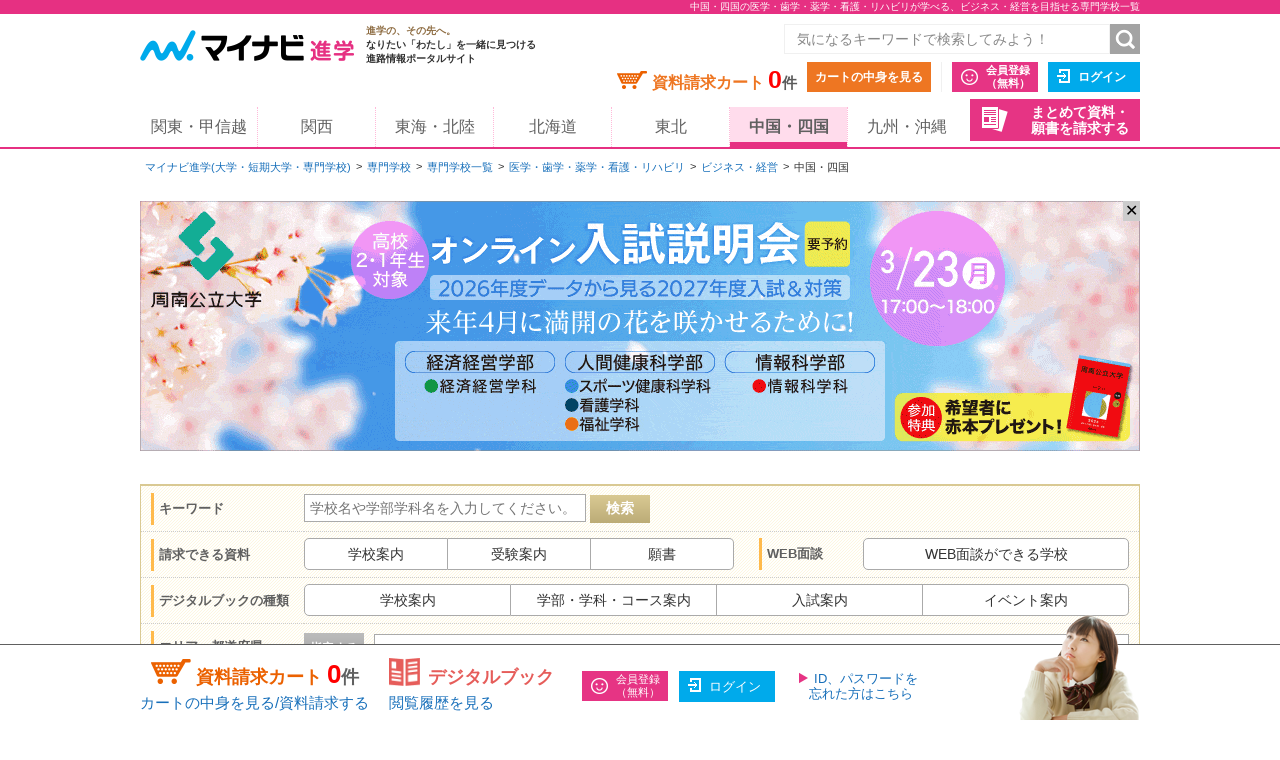

--- FILE ---
content_type: text/html;charset=UTF-8
request_url: https://shingaku.mynavi.jp/zenkoku/search/dt/?a=7&ctd1=2&sc=14&wc=15
body_size: 16628
content:
<!DOCTYPE html>
<html lang="ja">
<head prefix="og: http://ogp.me/ns# fb: http://ogp.me/ns/fb# website: http://ogp.me/ns/website#">
  <meta charset="UTF-8">

<meta http-equiv="X-UA-Compatible" content="IE=edge">
<meta name="viewport" content="width=1020">
<link rel="apple-touch-icon" href="/pc/images/common/apple-touch-icon.png?588f126b2a02d57f6df5033b362e0c618cfcd85d">

<meta name="_csrf" content="65ac26cf-2cd0-42c3-8eb6-8abddec1850a" />
<meta name="_csrf_header" content="X-CSRF-TOKEN" />



<title>中国・四国の医学・歯学・薬学・看護・リハビリが学べる、ビジネス・経営を目指せる専門学校一覧｜大学・専門学校のマイナビ進学</title>

<meta name="description" content="中国・四国エリアの医学・歯学・薬学・看護・リハビリが学べる、ビジネス・経営を目指せる専門学校一覧。マイナビ進学は大学・短期大学(短大)・専門学校の情報を紹介し、資料請求できる進学情報サイトです。学校情報のほか、学校見学会・オープンキャンパスや入試・出願情報も数多く掲載しています。マイナビ進学は大学・短期大学(短大)・専門学校の情報を紹介し、資料請求できる進学情報サイトです。学校情報のほか、学校見学会・オープンキャンパスや入試・出願情報も数多く掲載しています。" >

<meta name="robots" content="noindex" />

<link rel="canonical" href="https://shingaku.mynavi.jp/zenkoku/search/dt/?a=7&ctd1=2&sc=14&wc=15">





<meta property="og:locale" content="ja_JP">
<meta property="og:type" content="website">
<meta property="og:site_name" content="マイナビ進学"/>

<meta property="og:title" content="中国・四国の医学・歯学・薬学・看護・リハビリが学べる、ビジネス・経営を目指せる専門学校一覧｜大学・専門学校のマイナビ進学">



<meta property="og:url" content="https://shingaku.mynavi.jp/zenkoku/search/dt/?a=7&amp;ctd1=2&amp;sc=14&amp;wc=15"/>



<link rel="stylesheet" href="/pc/css/common.css?588f126b2a02d57f6df5033b362e0c618cfcd85d" media="all">



<script src="/pc/js/libs/modernizr.js?588f126b2a02d57f6df5033b362e0c618cfcd85d"></script>

<script type="text/javascript" src="//d.rcmd.jp/shingaku.mynavi.jp/item/recommend.js" charset="UTF-8"></script>
<!-- GA Tag Push -->
<script>
    window.dataLayer = window.dataLayer || [];
    const u_id = '';
    dataLayer.push({
        user_id: u_id !== "" ? u_id : null
    });
</script>
<!-- End GA Tag Push -->
<!-- Google Tag Manager -->
<script>(function(w,d,s,l,i){w[l]=w[l]||[];w[l].push({'gtm.start':
        new Date().getTime(),event:'gtm.js'});var f=d.getElementsByTagName(s)[0],
    j=d.createElement(s),dl=l!='dataLayer'?'&l='+l:'';j.async=true;j.src=
    'https://www.googletagmanager.com/gtm.js?id='+i+dl;f.parentNode.insertBefore(j,f);
})(window,document,'script','dataLayer','GTM-T895KX');</script>
<!-- End Google Tag Manager -->  <link rel="stylesheet" href="/pc/css/search/search.css?588f126b2a02d57f6df5033b362e0c618cfcd85d" media="all">
  <link rel="stylesheet" href="/pc/css/search/colorbox.css?588f126b2a02d57f6df5033b362e0c618cfcd85d" media="all">
  <link rel="stylesheet" href="/pc/css/search/jquery.jscrollpane.css?588f126b2a02d57f6df5033b362e0c618cfcd85d" media="all">
  <link rel="stylesheet" href="/pc/css/search/search.css?588f126b2a02d57f6df5033b362e0c618cfcd85d" media="all">
<script type="application/ld+json">
{
  "@context": "http://schema.org",
  "@type": "BreadcrumbList",
  "itemListElement":
  [{
    "@type": "ListItem",
    "position": 1,
    "item": {
      "url" : "https://shingaku.mynavi.jp",
      "name": "マイナビ進学(大学・短期大学・専門学校)",
      "id": "https://shingaku.mynavi.jp"
    }
  }
  ,{
    "@type": "ListItem",
    "position": 2,
    "item": {
      "url" : "https://shingaku.mynavi.jp/zenkoku/search/dt/?",
      "name": "専門学校",
      "id" : "https://shingaku.mynavi.jp/zenkoku/search/dt/?"
    }
  }
  ,{
    "@type": "ListItem",
    "position": 3,
    "item": {
      "url" : "https://shingaku.mynavi.jp/zenkoku/search/dt/?ctd1=2",
      "name": "専門学校一覧",
      "id" : "https://shingaku.mynavi.jp/zenkoku/search/dt/?ctd1=2"
    }
  }
  ,{
    "@type": "ListItem",
    "position": 4,
    "item": {
      "url" : "https://shingaku.mynavi.jp/zenkoku/search/dt/?ctd1=2&amp;sc=14",
      "name": "医学・歯学・薬学・看護・リハビリ",
      "id" : "https://shingaku.mynavi.jp/zenkoku/search/dt/?ctd1=2&amp;sc=14"
    }
  }
  ,{
    "@type": "ListItem",
    "position": 5,
    "item": {
      "url" : "https://shingaku.mynavi.jp/zenkoku/search/dt/?ctd1=2&amp;sc=14&amp;wc=15",
      "name": "ビジネス・経営",
      "id" : "https://shingaku.mynavi.jp/zenkoku/search/dt/?ctd1=2&amp;sc=14&amp;wc=15"
    }
  }
  ,{
    "@type": "ListItem",
    "position": 6,
    "item": {
      "name": "中国・四国"
    }
  }
  ]
}
</script>
</head>
<body class="daigaku">
<!-- Google Tag Manager (noscript) -->
<noscript><iframe src="https://www.googletagmanager.com/ns.html?id=GTM-T895KX"
                  height="0" width="0" style="display:none;visibility:hidden"></iframe></noscript>
<!-- End Google Tag Manager (noscript) -->
<div id="pagetop" class="page-wrap">
<header class="g-header">



<h1 class="page-title"><span class="inner">中国・四国の医学・歯学・薬学・看護・リハビリが学べる、ビジネス・経営を目指せる専門学校一覧</span></h1>



    <div class="inner">
      <a class="logo" href="/"><img src="/pc/images/common/logo_shingaku.png" width="214" height="40" alt="マイナビ進学"></a>
      <p class="logo-lede"><span>進学の、その先へ。</span><br>なりたい「わたし」を一緒に見つける<br>進路情報ポータルサイト</p>

      <form id="freeword_form" class="freeword-form" name="freeword_form" action="/search/freeword/" method="get">
        <input id="common-keyword" class="freeword-text" name="fw" type="text" value=""  placeholder="気になるキーワードで検索してみよう！" maxlength="256">
        <input id="common-freeword-button" class="freeword-submit" type="submit" value="検索">
      <!-- /.freeword-form --></form>
      <ul class="header-menu">
          <li><div class="cart-wrap">資料請求カート <span id="seikyuuCartCount" class="cart-num">0</span><span class="cart-unit">件</span></div><a class="btn-view-cart" href="/seikyuu/sentaku/">カートの中身を見る</a></li>
              <li class="separator"><a class="btn-entry-member" href="https://member.shingaku.mynavi.jp/member/info/register-input?siteId=01" rel="nofollow">会員登録<span>（無料）</span></a></li>
              <li><a class="btn-login" href="javascript:void(0);" onclick="javascript:clickTargetUrl('/login.html?finishTo=https%3A%2F%2Fshingaku.mynavi.jp%2Fzenkoku%2Fsearch%2Fdt%2F%3Fa%3D7%26ctd1%3D2%26sc%3D14%26wc%3D15');" rel="nofollow">ログイン</a></li>

        <li class="request-bundle">
        <a class="btn-request-bundle" href="/ikkatsu/">まとめて資料・<span>願書を請求する</span></a>
        </li>
      <!-- /.header-menu --></ul>

    <!-- /.inner --></div>
    <nav class="g-nav">
      <ul class="inner">
        <li><a href="/kanto/">関東・甲信越</a></li>
        <li><a href="/kansai/">関西</a></li>
        <li><a href="/tokai/">東海・北陸</a></li>
        <li><a href="/hokkaido/">北海道</a></li>
        <li><a href="/tohoku/">東北</a></li>
        <li><a class="current" href="/shikoku/">中国・四国</a></li>
        <li><a href="/kyusyu/">九州・沖縄</a></li>
      </ul>
    </nav>
<!-- /.g-header --></header>

  <div class="contents">

<div class="breadcrumbs">
  <ul>
    <li><a href="/">マイナビ進学(大学・短期大学・専門学校)</a></li>
        <li><a href="/search/se/">専門学校</a></li>
          <li><a href="/zenkoku/search/dt/?ctd1=2">専門学校一覧</a></li>
          <li><a href="/zenkoku/search/dt/?ctd1=2&amp;sc=14">医学・歯学・薬学・看護・リハビリ</a></li>
          <li><a href="/zenkoku/search/dt/?ctd1=2&amp;sc=14&amp;wc=15">ビジネス・経営</a></li>
          <li>中国・四国</li>
  </ul>
<!-- /.breadcrumbs --></div>
<div class="bnr-area-top" id="image_close">
    <a href="javascript:clickAdvertiseAreaCollectLog('https://www.shunan-u.ac.jp/admission/','1','3','107302','15236','10200051','25014409','','','7');"  rel="nofollow" >
        <img src="/img/pabp/110/250926140947/1.gif" alt="">
    </a>
    <span class="floatBanner_closeBtn" id="close" onclick="setClosedAreaImpactBanner();">✕</span>
</div>


    <ul class="main">


<div style="display:none;">


<div id="apoint1_box" class="apointBox">
  <form id="" action="#" method="get">
  <div class="mobal_frame">
    <div class="modal_content">
      <p class="h3">学べる学問を選んでください。</p>

      <dl class="modal_message clearfix">
      <dt>ワンポイント！</dt>
      <dd>条件が細かすぎると良い学校を見逃すかも。まずは大分野を指定して検索してみよう。</dd>
      </dl>

      <div class="modal_2column clearfix">
        <div class="modal_2column_l">
          <dl class="modal_step01">
          <dt>STEP1</dt>
          <dd>大分類を一つ選んでください。<span class="point01">必須</span></dd>
          </dl>

          <div id="study_modal_select_wrap_1" class="modal_select_wrap">
            <div class="categoryFirst">
              <label class="checkbox-wrap"><input type="radio" name="studyCategory" value="1"><span>文学・歴史・地理</span></label>
              <label class="checkbox-wrap"><input type="radio" name="studyCategory" value="2"><span>法律・政治</span></label>
              <label class="checkbox-wrap"><input type="radio" name="studyCategory" value="3"><span>経済・経営・商学</span></label>
              <label class="checkbox-wrap"><input type="radio" name="studyCategory" value="4"><span>社会学・マスコミ・観光</span></label>
              <label class="checkbox-wrap"><input type="radio" name="studyCategory" value="5"><span>人間・心理</span></label>
              <label class="checkbox-wrap"><input type="radio" name="studyCategory" value="6"><span>福祉・介護</span></label>
              <label class="checkbox-wrap"><input type="radio" name="studyCategory" value="7"><span>語学・外国語</span></label>
              <label class="checkbox-wrap"><input type="radio" name="studyCategory" value="8"><span>国際・国際関係</span></label>
              <label class="checkbox-wrap"><input type="radio" name="studyCategory" value="9"><span>数学・物理・化学</span></label>
              <label class="checkbox-wrap"><input type="radio" name="studyCategory" value="10"><span>工学・建築</span></label>
              <label class="checkbox-wrap"><input type="radio" name="studyCategory" value="11"><span>情報学・通信</span></label>
              <label class="checkbox-wrap"><input type="radio" name="studyCategory" value="12"><span>地球・環境・エネルギー</span></label>
              <label class="checkbox-wrap"><input type="radio" name="studyCategory" value="13"><span>農学・水産学・生物</span></label>
              <label class="checkbox-wrap"><input type="radio" name="studyCategory" value="14"><span>医学・歯学・薬学・看護・リハビリ</span></label>
              <label class="checkbox-wrap"><input type="radio" name="studyCategory" value="15"><span>体育・健康・スポーツ</span></label>
              <label class="checkbox-wrap"><input type="radio" name="studyCategory" value="16"><span>生活・服飾・美容</span></label>
              <label class="checkbox-wrap"><input type="radio" name="studyCategory" value="17"><span>栄養・食物</span></label>
              <label class="checkbox-wrap"><input type="radio" name="studyCategory" value="18"><span>教育・保育</span></label>
              <label class="checkbox-wrap"><input type="radio" name="studyCategory" value="19"><span>芸術・表現・音楽</span></label>
              <label class="checkbox-wrap"><input type="radio" name="studyCategory" value="20"><span>総合・教養</span></label>
            </div>
          </div>
        </div><!-- /modal_2column_l -->

        <div class="modal_2column_r">
          <dl class="modal_step01">
          <dt>STEP2</dt>
          <dd>小分類を一つ選んでください。<span class="point02">任意</span></dd>
          </dl>

          <div id="study_modal_select_wrap_2" class="modal_select_wrap">
          <div class="categorySecond"></div>
          </div>
        </div><!-- /modal_2column_r -->
      </div><!-- /modal_2column -->

      <div class="btn-wrap">
        <span class="btn-more">この条件で確定する</span>
        <span class="search-reset-btn">
          <input type="reset" id="reset_studyCategory" value="条件をリセット">
        </span>
      </div>
    </div><!-- /modal_content -->
  </div><!-- /mobal_frame -->
  </form>
</div><!-- /#apoint1_box --><div id="apoint2_box" class="apointBox">
  <form id="" action="#" method="get">

  <div class="mobal_frame">
    <div class="modal_content">
      <p class="h3">目指せる職種を選んでください。</p>

      <dl class="modal_message clearfix">
      <dt>ワンポイント！</dt>
      <dd>条件が細かすぎると良い学校を見逃すかも。まずは大分野を指定して検索してみよう。</dd>
      </dl>

      <div class="modal_3column clearfix">
        <div class="modal_3column_l">
          <dl class="modal_step01">
          <dt>STEP1</dt>
          <dd>大分類を一つ<br>選んでください。<span class="point01">必須</span></dd>
          </dl>

          <div id="work_modal_select_wrap_1" class="modal_select_wrap">
            <div class="categoryFirst">
            <label class="checkbox-wrap"><input type="radio" name="workCategory" value="1"><span>コンピュータ・Web・ゲーム</span></label>
            <label class="checkbox-wrap"><input type="radio" name="workCategory" value="2"><span>機械・電気・化学</span></label>
            <label class="checkbox-wrap"><input type="radio" name="workCategory" value="3"><span>自動車・航空・船舶・鉄道・宇宙</span></label>
            <label class="checkbox-wrap"><input type="radio" name="workCategory" value="4"><span>建築・土木・インテリア</span></label>
            <label class="checkbox-wrap"><input type="radio" name="workCategory" value="5"><span>動物・植物</span></label>
            <label class="checkbox-wrap"><input type="radio" name="workCategory" value="6"><span>環境・自然・バイオ</span></label>
            <label class="checkbox-wrap"><input type="radio" name="workCategory" value="7"><span>医療・歯科・看護・リハビリ</span></label>
            <label class="checkbox-wrap"><input type="radio" name="workCategory" value="8"><span>福祉・介護</span></label>
            <label class="checkbox-wrap"><input type="radio" name="workCategory" value="9"><span>美容・理容・メイクアップ</span></label>
            <label class="checkbox-wrap"><input type="radio" name="workCategory" value="10"><span>エステ・ネイル・リラクゼーション</span></label>
            <label class="checkbox-wrap"><input type="radio" name="workCategory" value="11"><span>食・栄養・調理・製菓</span></label>
            <label class="checkbox-wrap"><input type="radio" name="workCategory" value="12"><span>教育</span></label>
            <label class="checkbox-wrap"><input type="radio" name="workCategory" value="13"><span>保育・こども</span></label>
            <label class="checkbox-wrap"><input type="radio" name="workCategory" value="14"><span>健康・スポーツ</span></label>
            <label class="checkbox-wrap"><input type="radio" name="workCategory" value="15"><span>ビジネス・経営</span></label>
            <label class="checkbox-wrap"><input type="radio" name="workCategory" value="16"><span>語学・国際</span></label>
            <label class="checkbox-wrap"><input type="radio" name="workCategory" value="17"><span>公務員・政治・法律</span></label>
            <label class="checkbox-wrap"><input type="radio" name="workCategory" value="18"><span>旅行・ホテル・ブライダル・観光</span></label>
            <label class="checkbox-wrap"><input type="radio" name="workCategory" value="19"><span>ファッション</span></label>
            <label class="checkbox-wrap"><input type="radio" name="workCategory" value="20"><span>デザイン・芸術・写真</span></label>
            <label class="checkbox-wrap"><input type="radio" name="workCategory" value="21"><span>マスコミ・芸能・アニメ・声優・漫画</span></label>
            <label class="checkbox-wrap"><input type="radio" name="workCategory" value="22"><span>音楽・イベント</span></label>
            </div>
          </div>
        </div><!-- /modal_3column_l -->

        <div class="modal_3column_c">
          <dl class="modal_step01">
          <dt>STEP2</dt>
          <dd>中分類を一つ<br>選んでください。<span class="point02">任意</span></dd>
          </dl>

          <div id="work_modal_select_wrap_2" class="modal_select_wrap">
            <div class="categorySecond">
            </div>
          </div>
        </div><!-- /modal_3column_c -->

        <div class="modal_3column_r">
          <dl class="modal_step01">
          <dt>STEP3</dt>
          <dd>小分類を一つ<br>選んでください。<span class="point02">任意</span></dd>
          </dl>

          <div id="work_modal_select_wrap_3" class="modal_select_wrap">
          <div class="categoryThird"></div>
          </div>
        </div><!-- /modal_3column_r -->
      </div><!-- /modal_3column -->

      <div class="btn-wrap">
        <span class="btn-more">この条件で確定する</span>
        <span class="search-reset-btn">
          <input type="reset" id="reset_workCategory" value="条件をリセット">
        </span>
      </div>
    </div><!-- /modal_content -->
  </div><!-- /mobal_frame -->
  </form>
</div><!-- /#apoint2_box -->

<div id="apoint3_box" class="apointBox daigaku">
  <form id="" action="#" method="get">
  <div class="mobal_frame">
    <div class="modal_content">
      <p class="h3">大学・短大の特徴を選んでください。</p>

      <div class="modal_1column_checkarea clearfix">
        <div class="modal_select_wrap">
          <dl class="clearfix">
          <dt>入試の種類</dt>
          <dd>
              <label class="short js-nocheck " >
                <input type="checkbox" name="examination" value="1">地方入試
              </label>
              <label class="long js-nocheck " >
                <input type="checkbox" name="examination" value="5">総合型選抜
              </label>
              <label class="middle js-nocheck " >
                <input type="checkbox" name="examination" value="4">大学入学共通テスト
              </label>
              <label class="middle js-nocheck " >
                <input type="checkbox" name="examination" value="3">インターネット出願
              </label>
              <label class="short js-nocheck " >
                <input type="checkbox" name="examination" value="21">特待生制度
              </label>
              <label class="long js-nocheck " >
                <input type="checkbox" name="examination" value="47">社会人選抜
              </label>
          </dd>
          </dl>
        </div><!-- /modal_select_wrap -->

        <div class="modal_select_wrap">
          <dl class="clearfix">
          <dt>制度</dt>
          <dd>
              <label class="short js-nocheck ">
                <input type="checkbox" name="system" value="22">奨学金
              </label>
              <label class="long js-nocheck ">
                <input type="checkbox" name="system" value="51">資格取得支援
              </label>
              <label class="middle js-nocheck ">
                <input type="checkbox" name="system" value="48">交換留学
              </label>
              <label class="middle js-nocheck ">
                <input type="checkbox" name="system" value="16">インターンシップ
              </label>
              <label class="short js-nocheck ">
                <input type="checkbox" name="system" value="24">納入期限延期
              </label>
          </dd>
          </dl>
        </div><!-- /modal_select_wrap -->

        <div class="modal_select_wrap">
          <dl class="clearfix">
          <dt>カリキュラム</dt>
          <dd>
              <label class="short js-nocheck ">
                <input type="checkbox" name="curriculum" value="10">大学院あり
              </label>
              <label class="long js-nocheck ">
                <input type="checkbox" name="curriculum" value="14">夜間（2部）課程あり
              </label>
              <label class="middle js-nocheck ">
                <input type="checkbox" name="curriculum" value="11">通信教育課程あり
              </label>
              <label class="middle js-nocheck ">
                <input type="checkbox" name="curriculum" value="13">新設学部学科あり
              </label>
          </dd>
          </dl>
        </div><!-- /modal_select_wrap -->

        <div class="modal_select_wrap">
          <dl class="clearfix">
          <dt>学生生活</dt>
          <dd>
              <label class="short js-nocheck ">
                <input type="checkbox" name="life" value="15">学生寮
              </label>
              <label class="long js-nocheck ">
                <input type="checkbox" name="life" value="17">駅徒歩20分
              </label>
              <label class="middle js-nocheck ">
                <input type="checkbox" name="life" value="57">スクールバス
              </label>
              <label class="middle js-nocheck ">
                <input type="checkbox" name="life" value="18">学生用駐車場
              </label>
          </dd>
          </dl>
        </div><!-- /modal_select_wrap -->

        <div class="btn-wrap">
          <span class="btn-more">この条件で確定する</span>
          <span class="search-reset-btn">
            <input type="reset" id="reset_apoint3_box" value="条件をリセット">
          </span>
        </div>

      </div><!-- /modal_1column_checkarea -->
    </div><!-- /modal_content -->
  </div><!-- /mobal_frame -->
  </form>
</div><!-- /#apoint3_box -->



<div id="apoint4_box" class="apointBox daigaku">
  <form id="" action="#" method="get">
  <div class="mobal_frame">
    <div class="modal_content">
      <p class="h3">専門学校の特徴を選んでください。</p>

      <div class="modal_1column_checkarea clearfix">
        <div class="modal_select_wrap">
          <dl class="clearfix">
          <dt>入試の種類</dt>
          <dd>
              <label class="short js-nocheck ">
                <input type="checkbox" name="examination" value="20">推薦入試
              </label>
              <label class="long js-nocheck ">
                <input type="checkbox" name="examination" value="5">AO入試
              </label>
              <label class="middle js-nocheck ">
                <input type="checkbox" name="examination" value="21">特待生制度
              </label>
              <label class="middle js-nocheck ">
                <input type="checkbox" name="examination" value="47">社会人選抜
              </label>
          </dd>
          </dl>
        </div><!-- /modal_select_wrap -->

        <div class="modal_select_wrap">
          <dl class="clearfix">
          <dt>制度</dt>
          <dd>
              <label class="short js-nocheck ">
                <input type="checkbox" name="system" value="22">奨学金
              </label>
              <label class="long js-nocheck ">
                <input type="checkbox" name="system" value="23">辞退時学費返還
              </label>
              <label class="middle js-nocheck ">
                <input type="checkbox" name="system" value="24">納入期限延期
              </label>
              <label class="middle js-nocheck ">
                <input type="checkbox" name="system" value="25">4大併修
              </label>
              <label class="short js-nocheck ">
                <input type="checkbox" name="system" value="26">短大併修
              </label>
              <label class="long js-nocheck ">
                <input type="checkbox" name="system" value="28">海外研修・留学
              </label>
              <label class="middle js-nocheck ">
                <input type="checkbox" name="system" value="16">インターンシップ
              </label>
              <label class="middle js-nocheck ">
                <input type="checkbox" name="system" value="50">資格合格保証
              </label>
          </dd>
          </dl>
        </div><!-- /modal_select_wrap -->

        <div class="modal_select_wrap">
          <dl class="clearfix">
          <dt>カリキュラム</dt>
          <dd>
              <label class="short js-nocheck ">
                <input type="checkbox" name="curriculum" value="29">夜間課程あり
              </label>
              <label class="long js-nocheck ">
                <input type="checkbox" name="curriculum" value="11">通信教育課程あり
              </label>
              <label class="middle js-nocheck ">
                <input type="checkbox" name="curriculum" value="53">新設学部学科あり
              </label>
         </dd>
          </dl>
        </div><!-- /modal_select_wrap -->

        <div class="modal_select_wrap">
          <dl class="clearfix">
          <dt>学生生活</dt>
          <dd>
              <label class="short js-nocheck ">
                <input type="checkbox" name="life" value="30">学生寮
              </label>
              <label class="long js-nocheck ">
                <input type="checkbox" name="life" value="17">駅徒歩20分
              </label>
              <label class="middle js-nocheck ">
                <input type="checkbox" name="life" value="57">スクールバス
              </label>
              <label class="middle js-nocheck ">
                <input type="checkbox" name="life" value="18">学生用駐車場
              </label>
          </dd>
          </dl>
        </div><!-- /modal_select_wrap -->

        <div class="btn-wrap">
          <span class="btn-more">この条件で確定する</span>
          <span class="search-reset-btn">
            <input type="reset" id="reset_apoint4_box" value="条件をリセット">
          </span>
        </div>

      </div><!-- /modal_1column_checkarea -->
    </div><!-- /modal_content -->
  </div><!-- /mobal_frame -->
  </form>
</div><!-- /#apoint4_box -->

<div id="apoint5_box" class="apointBox">
  <form id="" action="#" method="get">
    <div class="mobal_frame">
      <div class="modal_content">
        <p class="h3">エリアを選んでください。</p>

        <div class="modal_1column_checkarea clearfix">
          <div class="modal_select_wrap type02">
            <dl class="clearfix">
              <dt>エリア</dt>
              <dd class="js-area-search js-checkbox-radio">
                <label class="checkbox-wrap areaType js-nocheck" onclick="onClickArea('')">
                  <input id="aAll" type="checkbox" name="area" class="checkall" value="">
                  <span>すべて</span>
                </label>
                  <label onclick="onClickArea('1')" class="checkbox-wrap areaType js-nocheck">
                    <input type="checkbox" name="area" value="1">
                    <span>北海道</span>
                  </label>
                  <label onclick="onClickArea('2')" class="checkbox-wrap areaType js-nocheck">
                    <input type="checkbox" name="area" value="2">
                    <span>東北</span>
                  </label>
                  <label onclick="onClickArea('3')" class="checkbox-wrap areaType js-nocheck">
                    <input type="checkbox" name="area" value="3">
                    <span>関東・甲信越</span>
                  </label>
                  <label onclick="onClickArea('4')" class="checkbox-wrap areaType js-nocheck">
                    <input type="checkbox" name="area" value="4">
                    <span>東海・北陸</span>
                  </label>
                  <label onclick="onClickArea('6')" class="checkbox-wrap areaType js-nocheck">
                    <input type="checkbox" name="area" value="6">
                    <span>関西</span>
                  </label>
                  <label onclick="onClickArea('7')" class="checkbox-wrap areaType js-checked">
                    <input type="checkbox" name="area" value="7">
                    <span>中国・四国</span>
                  </label>
                  <label onclick="onClickArea('8')" class="checkbox-wrap areaType js-nocheck">
                    <input type="checkbox" name="area" value="8">
                    <span>九州・沖縄</span>
                  </label>
              </dd>
            </dl>
          </div><!-- /modal_select_wrap -->

          <p class="h3">都道府県を選んでください。</p>
          <div class="modal_1column_checkarea clearfix">
          <div class="modal_select_wrap type02">
            <dl id="showLocation" class="clearfix">
              <dt>都道府県</dt>
              <dd class="js-checkbox-all">
                <label id="allLocation" class="checkbox-wrap js-checked">
                  <input type="checkbox" id="lAll" name="location" class="checkall" value="">
                  <span>すべて</span>
                </label>
                      <label name="location" data-areacode="1" class="checkbox-wrap js-nocheck">
                        <input type="checkbox" name="location" value="1">
                        <span>北海道</span>
                      </label>
                      <label name="location" data-areacode="2" class="checkbox-wrap js-nocheck">
                        <input type="checkbox" name="location" value="2">
                        <span>青森県</span>
                      </label>
                      <label name="location" data-areacode="2" class="checkbox-wrap js-nocheck">
                        <input type="checkbox" name="location" value="3">
                        <span>岩手県</span>
                      </label>
                      <label name="location" data-areacode="2" class="checkbox-wrap js-nocheck">
                        <input type="checkbox" name="location" value="4">
                        <span>宮城県</span>
                      </label>
                      <label name="location" data-areacode="2" class="checkbox-wrap js-nocheck">
                        <input type="checkbox" name="location" value="5">
                        <span>秋田県</span>
                      </label>
                      <label name="location" data-areacode="2" class="checkbox-wrap js-nocheck">
                        <input type="checkbox" name="location" value="6">
                        <span>山形県</span>
                      </label>
                      <label name="location" data-areacode="2" class="checkbox-wrap js-nocheck">
                        <input type="checkbox" name="location" value="7">
                        <span>福島県</span>
                      </label>
                      <label name="location" data-areacode="3" class="checkbox-wrap js-nocheck">
                        <input type="checkbox" name="location" value="8">
                        <span>茨城県</span>
                      </label>
                      <label name="location" data-areacode="3" class="checkbox-wrap js-nocheck">
                        <input type="checkbox" name="location" value="9">
                        <span>栃木県</span>
                      </label>
                      <label name="location" data-areacode="3" class="checkbox-wrap js-nocheck">
                        <input type="checkbox" name="location" value="10">
                        <span>群馬県</span>
                      </label>
                      <label name="location" data-areacode="3" class="checkbox-wrap js-nocheck">
                        <input type="checkbox" name="location" value="11">
                        <span>埼玉県</span>
                      </label>
                      <label name="location" data-areacode="3" class="checkbox-wrap js-nocheck">
                        <input type="checkbox" name="location" value="12">
                        <span>千葉県</span>
                      </label>
                      <label name="location" data-areacode="3" class="checkbox-wrap js-nocheck">
                        <input type="checkbox" name="location" value="13">
                        <span>東京都</span>
                      </label>
                      <label name="location" data-areacode="3" class="checkbox-wrap js-nocheck">
                        <input type="checkbox" name="location" value="14">
                        <span>神奈川県</span>
                      </label>
                      <label name="location" data-areacode="3" class="checkbox-wrap js-nocheck">
                        <input type="checkbox" name="location" value="15">
                        <span>新潟県</span>
                      </label>
                      <label name="location" data-areacode="3" class="checkbox-wrap js-nocheck">
                        <input type="checkbox" name="location" value="19">
                        <span>山梨県</span>
                      </label>
                      <label name="location" data-areacode="3" class="checkbox-wrap js-nocheck">
                        <input type="checkbox" name="location" value="20">
                        <span>長野県</span>
                      </label>
                      <label name="location" data-areacode="4" class="checkbox-wrap js-nocheck">
                        <input type="checkbox" name="location" value="16">
                        <span>富山県</span>
                      </label>
                      <label name="location" data-areacode="4" class="checkbox-wrap js-nocheck">
                        <input type="checkbox" name="location" value="17">
                        <span>石川県</span>
                      </label>
                      <label name="location" data-areacode="4" class="checkbox-wrap js-nocheck">
                        <input type="checkbox" name="location" value="18">
                        <span>福井県</span>
                      </label>
                      <label name="location" data-areacode="4" class="checkbox-wrap js-nocheck">
                        <input type="checkbox" name="location" value="21">
                        <span>岐阜県</span>
                      </label>
                      <label name="location" data-areacode="4" class="checkbox-wrap js-nocheck">
                        <input type="checkbox" name="location" value="22">
                        <span>静岡県</span>
                      </label>
                      <label name="location" data-areacode="4" class="checkbox-wrap js-nocheck">
                        <input type="checkbox" name="location" value="23">
                        <span>愛知県</span>
                      </label>
                      <label name="location" data-areacode="4" class="checkbox-wrap js-nocheck">
                        <input type="checkbox" name="location" value="24">
                        <span>三重県</span>
                      </label>
                      <label name="location" data-areacode="6" class="checkbox-wrap js-nocheck">
                        <input type="checkbox" name="location" value="25">
                        <span>滋賀県</span>
                      </label>
                      <label name="location" data-areacode="6" class="checkbox-wrap js-nocheck">
                        <input type="checkbox" name="location" value="26">
                        <span>京都府</span>
                      </label>
                      <label name="location" data-areacode="6" class="checkbox-wrap js-nocheck">
                        <input type="checkbox" name="location" value="27">
                        <span>大阪府</span>
                      </label>
                      <label name="location" data-areacode="6" class="checkbox-wrap js-nocheck">
                        <input type="checkbox" name="location" value="28">
                        <span>兵庫県</span>
                      </label>
                      <label name="location" data-areacode="6" class="checkbox-wrap js-nocheck">
                        <input type="checkbox" name="location" value="29">
                        <span>奈良県</span>
                      </label>
                      <label name="location" data-areacode="6" class="checkbox-wrap js-nocheck">
                        <input type="checkbox" name="location" value="30">
                        <span>和歌山県</span>
                      </label>
                      <label name="location" data-areacode="7" class="checkbox-wrap js-nocheck">
                        <input type="checkbox" name="location" value="31">
                        <span>鳥取県</span>
                      </label>
                      <label name="location" data-areacode="7" class="checkbox-wrap js-nocheck">
                        <input type="checkbox" name="location" value="32">
                        <span>島根県</span>
                      </label>
                      <label name="location" data-areacode="7" class="checkbox-wrap js-nocheck">
                        <input type="checkbox" name="location" value="33">
                        <span>岡山県</span>
                      </label>
                      <label name="location" data-areacode="7" class="checkbox-wrap js-nocheck">
                        <input type="checkbox" name="location" value="34">
                        <span>広島県</span>
                      </label>
                      <label name="location" data-areacode="7" class="checkbox-wrap js-nocheck">
                        <input type="checkbox" name="location" value="35">
                        <span>山口県</span>
                      </label>
                      <label name="location" data-areacode="7" class="checkbox-wrap js-nocheck">
                        <input type="checkbox" name="location" value="36">
                        <span>徳島県</span>
                      </label>
                      <label name="location" data-areacode="7" class="checkbox-wrap js-nocheck">
                        <input type="checkbox" name="location" value="37">
                        <span>香川県</span>
                      </label>
                      <label name="location" data-areacode="7" class="checkbox-wrap js-nocheck">
                        <input type="checkbox" name="location" value="38">
                        <span>愛媛県</span>
                      </label>
                      <label name="location" data-areacode="7" class="checkbox-wrap js-nocheck">
                        <input type="checkbox" name="location" value="39">
                        <span>高知県</span>
                      </label>
                      <label name="location" data-areacode="8" class="checkbox-wrap js-nocheck">
                        <input type="checkbox" name="location" value="40">
                        <span>福岡県</span>
                      </label>
                      <label name="location" data-areacode="8" class="checkbox-wrap js-nocheck">
                        <input type="checkbox" name="location" value="41">
                        <span>佐賀県</span>
                      </label>
                      <label name="location" data-areacode="8" class="checkbox-wrap js-nocheck">
                        <input type="checkbox" name="location" value="42">
                        <span>長崎県</span>
                      </label>
                      <label name="location" data-areacode="8" class="checkbox-wrap js-nocheck">
                        <input type="checkbox" name="location" value="43">
                        <span>熊本県</span>
                      </label>
                      <label name="location" data-areacode="8" class="checkbox-wrap js-nocheck">
                        <input type="checkbox" name="location" value="44">
                        <span>大分県</span>
                      </label>
                      <label name="location" data-areacode="8" class="checkbox-wrap js-nocheck">
                        <input type="checkbox" name="location" value="45">
                        <span>宮崎県</span>
                      </label>
                      <label name="location" data-areacode="8" class="checkbox-wrap js-nocheck">
                        <input type="checkbox" name="location" value="46">
                        <span>鹿児島県</span>
                      </label>
                      <label name="location" data-areacode="8" class="checkbox-wrap js-nocheck">
                        <input type="checkbox" name="location" value="47">
                        <span>沖縄県</span>
                      </label>
              </dd>
            </dl>
          </div><!-- /modal_select_wrap -->

          <div class="btn-wrap">
            <span class="btn-more">この条件で確定する</span>
            <span class="search-reset-btn">
              <input type="reset" id="reset_apoint5_box" value="条件をリセット">
            </span>
          </div>
        </div><!-- /modal_1column_checkarea -->
      </div><!-- /modal_content -->
      </div>
    </div><!-- /mobal_frame -->
  </form>
</div><!-- /#apoint5_box -->
<div id="apoint6_box" class="apointBox">
  <form id="" action="#" method="get">
  <div class="mobal_frame">
    <div class="modal_content">
      <p class="h3">学校の種類を選んでください。</p>

      <div class="modal_1column_checkarea clearfix">
        <div class="modal_select_wrap type02">
          <dl class="clearfix">
          <dt>学校の種類</dt>
          <dd class="js-area-search js-checkbox-all">
            <label class="checkbox-wrap js-nocheck"><input type="checkbox" name="school" class="checkall" value="" checked><span>すべて</span></label>
            <label class="checkbox-wrap ">
              <input type="checkbox" name="school" value="7"><span>国公立大学</span>
            </label>
            <label class="checkbox-wrap ">
              <input type="checkbox" name="school" value="9"><span>私立大学</span>
            </label>
            <label class="checkbox-wrap ">
              <input type="checkbox" name="school" value="8"><span>国公立短大</span>
            </label>
            <label class="checkbox-wrap ">
              <input type="checkbox" name="school" value="10"><span>私立短大</span>
            </label>
            <label class="checkbox-wrap ">
              <input type="checkbox" name="school" value="11"><span>海外の大学</span>
            </label>
            <label class="checkbox-wrap ">
              <input type="checkbox" name="school" value="12"><span>文科省以外の省庁所管の学校</span>
            </label>
            <label class="checkbox-wrap js-checked">
              <input type="checkbox" name="school" value="2"><span>専門学校</span>
            </label>
            <label class="checkbox-wrap ">
              <input type="checkbox" name="school" value="3"><span>その他教育機関（スクール）</span>
            </label>
            <label class="checkbox-wrap ">
              <input type="checkbox" name="school" value="4"><span>留学関係機関</span>
            </label>
          </dd>
          </dl>
        </div><!-- /modal_select_wrap -->

        <div class="btn-wrap">
          <span class="btn-more">この条件で確定する</span>
          <span class="search-reset-btn">
            <input type="reset" id="reset_apoint6_box" value="条件をリセット">
          </span>
        </div>

      </div><!-- /modal_1column_checkarea -->
    </div><!-- /modal_content -->
  </div><!-- /mobal_frame -->
  </form>
</div><!-- /#apoint6_box -->
</div>
<div class="search-item-wrap daigaku">
  <form id="search-form" method="get">
    <table class="search-item">
      <tbody>
        <tr>
          <th scope="col"><span class="left-bar">キーワード</span></th>
          <td class="keyword-cell" colspan="3">
           <input class="keyword" type="text" name="word" value="" placeholder="学校名や学部学科名を入力してください。" maxlength="256">
            <input class="btn-submit1" type="submit" name="" value="検索">
          </td>
        </tr>
        <tr>
          <th scope="col"><span class="left-bar">請求できる資料</span></th>
          <td colspan="3">
            <div class="search-item-flex">
                <div class="search-item-outer search-item-outer-left">
                    <label class="checkbox-wrap js-nocheck "><input type="checkbox" name="drt" value="3"><span>学校案内</span></label>
                    <label class="checkbox-wrap js-nocheck "><input type="checkbox" name="drt" value="2"><span>受験案内</span></label>
                    <label class="checkbox-wrap js-nocheck "><input type="checkbox" name="drt" value="1"><span>願書</span></label>
                <!-- /.search-item-outer search-item-outer-left --></div>
                <div class="search-item-outer search-item-outer-right">
                    <span class="left-bar left-bar-right">WEB面談</span>
                    <label class="checkbox-wrap checkbox-wrap-right js-nocheck "><input type="checkbox" name="wi" value="1"><span>WEB面談ができる学校</span></label>
                <!-- /.search-item-outer search-item-outer-right --></div>
            <!-- /.search-item-flex --></div>
          </td>
        </tr>
        <tr>
            <th scope="col"><span class="left-bar book-font">デジタルブックの種類</span></th>
            <td colspan="3">
                <div class="search-item-flex">
                    <div class="search-item-outer search-item-outer-left serch-item-book">
                        <label class="checkbox-wrap  js-nocheck ">
                            <input type="checkbox" name="b" value="1"><span>学校案内</span>
                        </label>
                        <label class="checkbox-wrap  js-nocheck ">
                            <input type="checkbox" name="b" value="2"><span>学部・学科・コース案内</span>
                        </label>
                        <label class="checkbox-wrap  js-nocheck ">
                            <input type="checkbox" name="b" value="3"><span>入試案内</span>
                        </label>
                        <label class="checkbox-wrap  js-nocheck ">
                            <input type="checkbox" name="b" value="4"><span>イベント案内</span>
                        </label>
                        <!-- /.search-item-outer -->
                    </div>
                </div>
            </td>
        </tr>
        <tr class="js-area-search" id="todouhuken">
          <th scope="col"><span class="left-bar">エリア・都道府県</span></th>
          <td colspan="3">
            <div class="btn-apoint apoint5_open">指定する</div>
            <p class="return-keyword" id="apoint5_boxText">中国・四国</p>
            <input type="hidden" name="a" value="7" />
          </td>
        </tr>
        <tr id="gakkou">
          <th scope="col"><span class="left-bar">学校の種類</span></th>
          <td colspan="3">
            <div class="btn-apoint apoint6_open">指定する</div>
            <p class="return-keyword" id="apoint6_boxText">専門学校</p>
              <input type="hidden" name="ctd1" value="2" />
          </td>
        </tr>
        <tr class="targetFeature">
          <th scope="col"><span class="left-bar">学べる学問</span></th>
          <td class="keyword-cell">
           <div class="btn-apoint apoint1_open">指定する</div>

            <p class="return-keyword"  id="studyCategoryText">医学・歯学・薬学・看護・リハビリ</p>
                  <input type="hidden" name="sc" value="14" />

          </td>
          <th scope="col"><span class="left-bar">目指せる職種</span></th>
          <td class="keyword-cell">
           <div class="btn-apoint apoint2_open">指定する</div>

            <p class="return-keyword"  id="workCategoryText">ビジネス・経営</p>
                  <input type="hidden" name="wc" value="15" />


          </td>
        </tr>
        <tr id="daigaku" style="display:none">
          <th scope="col"><span class="left-bar">大学・短大の特徴</span></th>
          <td colspan="3">
           <div class="btn-apoint apoint3_open">指定する</div>
            <p class="return-keyword" id="apoint3_boxText"></p>
          </td>
        </tr>
        <tr id="senmon" style="display:none">
          <th scope="col"><span class="left-bar">専門学校の特徴</span></th>
          <td colspan="3">
           <div class="btn-apoint apoint4_open">指定する</div>

            <p class="return-keyword" id="apoint4_boxText"></p>

          </td>
        </tr>
      </tbody>
    </table>
    <div class="btn-wrap"><span class="btn-more">この条件で検索する</span>
      <span class="search-reset-btn">
        <input type="reset" value="検索条件をリセット">
      </span>
    </div>

  </form>
<!-- /.search-item-wrap --></div>

  <aside id="search-recommend" class="search-recommend">
    <header>
      <h2 class="title">おすすめ学校</h2>
      <span class="mark">PICK UP!</span>
    </header>
    <div class="search-recommend-inner">
      <ul class="list">

<li class="list-item">
  <a href="javascript:clickAdvertiseCollectLog('/gakkou/3652/','2','3','107556','15924','10200008','0','19','','');">
    <figure><img alt="森ノ宮医療大学" src="/img/psip/25004764/250912093751/2.jpg"/></figure>
    <span class="sname">森ノ宮医療大学</span>
    <span class="cate">私立大学｜大阪府 </span>
    <p class="txt">2025年、さらに進化する「西日本最大級の医療系総合大学」！シミュレーションセンター誕生！</p>
  </a>
  <div class="list-item-btn">
        <a class="cart-add" id="seikyuuCartAdd3652" href="javascript:clickSeikyuuCartAddWithInstruction('3652','19','15924');">資料請求カートに追加</a>
  <!-- /.list-item-btn --></div>
<!-- /.list-item --></li>

<li class="list-item">
  <a href="javascript:clickAdvertiseCollectLog('/gakkou/2618/','2','3','107758','16873','10200007','0','18','','');">
    <figure><img alt="広島会計学院ビジネス専門学校" src="/img/psip/25015441/250325165612/2.jpg"/></figure>
    <span class="sname">広島会計学院ビジネス専門学校</span>
    <span class="cate">専修学校（専門学校）｜広島県 </span>
    <p class="txt">パティシエ、フラワー、医療事務、税理士、一般事務、経営、経理。KAIBIでプロになる！</p>
  </a>
  <div class="list-item-btn">
        <a class="cart-add" id="seikyuuCartAdd2618" href="javascript:clickSeikyuuCartAddWithInstruction('2618','18','16873');">資料請求カートに追加</a>
  <!-- /.list-item-btn --></div>
<!-- /.list-item --></li>

<li class="list-item">
  <a href="javascript:clickAdvertiseCollectLog('/gakkou/2635/','2','3','2635','16202','10200007','0','18','','');">
    <figure><img alt="広島工業大学" src="/img/psip/25008170/250916135129/2.jpg"/></figure>
    <span class="sname">広島工業大学</span>
    <span class="cate">私立大学｜広島県 </span>
    <p class="txt">「未来の、その先をつくる。」人材を育成</p>
  </a>
  <div class="list-item-btn">
        <a class="cart-add" id="seikyuuCartAdd2635" href="javascript:clickSeikyuuCartAddWithInstruction('2635','18','16202');">資料請求カートに追加</a>
  <!-- /.list-item-btn --></div>
<!-- /.list-item --></li>

<li class="list-item">
  <a href="javascript:clickAdvertiseCollectLog('/gakkou/2616/','2','3','107756','16877','10200007','0','18','','');">
    <figure><img alt="広島外語専門学校" src="/img/psip/25016194/250326161829/2.jpg"/></figure>
    <span class="sname">広島外語専門学校</span>
    <span class="cate">専修学校（専門学校）｜広島県 </span>
    <p class="txt">「使える英語」を身につける！語学力と専門スキルでエアライン・ホテル・国際ビジネス・留学・大学編入</p>
  </a>
  <div class="list-item-btn">
        <a class="cart-add" id="seikyuuCartAdd2616" href="javascript:clickSeikyuuCartAddWithInstruction('2616','18','16877');">資料請求カートに追加</a>
  <!-- /.list-item-btn --></div>
<!-- /.list-item --></li>

<li class="list-item">
  <a href="javascript:clickAdvertiseCollectLog('/gakkou/1934/','2','3','1934','15445','10200007','0','18','','');">
    <figure><img alt="大阪国際大学" src="/img/psip/25006592/250801171525/2.JPG"/></figure>
    <span class="sname">大阪国際大学</span>
    <span class="cate">私立大学｜大阪府 </span>
    <p class="txt">「Challengers' University」夢を見つけ、かなえるために！</p>
  </a>
  <div class="list-item-btn">
        <a class="cart-add" id="seikyuuCartAdd1934" href="javascript:clickSeikyuuCartAddWithInstruction('1934','18','15445');">資料請求カートに追加</a>
  <!-- /.list-item-btn --></div>
<!-- /.list-item --></li>

<li class="list-item">
  <a href="javascript:clickAdvertiseCollectLog('/gakkou/2334/','2','3','2334','16892','10200007','0','18','','');">
    <figure><img alt="岡山科学技術専門学校" src="/img/psip/25014462/250321164631/2.jpg"/></figure>
    <span class="sname">岡山科学技術専門学校</span>
    <span class="cate">専修学校（専門学校）｜岡山県 </span>
    <p class="txt">2571社からの求人がその証し。技術力、人間力、即戦力。志す道を歩むための“本物の学び”が得られます</p>
  </a>
  <div class="list-item-btn">
        <a class="cart-add" id="seikyuuCartAdd2334" href="javascript:clickSeikyuuCartAddWithInstruction('2334','18','16892');">資料請求カートに追加</a>
  <!-- /.list-item-btn --></div>
<!-- /.list-item --></li>

<li class="list-item">
  <a href="javascript:clickAdvertiseCollectLog('/gakkou/2671/','2','3','2671','16484','10200007','0','18','','');">
    <figure><img alt="阪南大学" src="/img/psip/25014891/251022151805/2.jpg"/></figure>
    <span class="sname">阪南大学</span>
    <span class="cate">私立大学｜大阪府 </span>
    <p class="txt">関西トップクラスの就職実績！ワンキャンパスで学ぶ『文理融合』の総合大学</p>
  </a>
  <div class="list-item-btn">
        <a class="cart-add" id="seikyuuCartAdd2671" href="javascript:clickSeikyuuCartAddWithInstruction('2671','18','16484');">資料請求カートに追加</a>
  <!-- /.list-item-btn --></div>
<!-- /.list-item --></li>
      <!-- /.list --></ul>
       <div class="cfd-area">
        <a id="search-recommend-prev" class="btn-prev" href="#">前へ</a>
       <div id="search-recommend-pager" class="cfd-pager"></div>
        <a id="search-recommend-next" class="btn-next" href="#">次へ</a>
       <!-- /.search-recommend-area --></div>
    <!-- /.search-recommend-inner --></div>
  <!-- /.search-recommend --></aside>

<section class="search-result">
    <p class="search-result-title h3">中国・四国の医学・歯学・薬学・看護・リハビリが学べる、ビジネス・経営を目指せる専門学校の学校検索結果</p>
    <div class="search-result-nav">
      <p class="search-result-num">4<span class="search-result-unit">件</span></p>
      <p class="search-current-num">1-4件を表示</p>
      <nav class="result-pager result-pager-top">
        <ul>


    <li class="prev disabled"><a href="javascript:void(0)"><span>前へ</span></a></li>
  
      <li class="current">1</li>
    <li class="next disabled"><a href="javascript:void(0)"><span>次へ</span></a></li>

        </ul>
      <!-- /.result-pager --></nav>
    <!-- /.search-result-nav --></div>

    <ul class="search-result-list daigaku">




<li class="search-result-item">
  <div class="clearfix">
    <div class="outline-wrap">
      <figure class="thumb">
        <a href="/gakkou/5829/">
          <img src="/img/psip/25018556/250924103401/2.jpg" alt="河原外語観光・製菓専門学校">
        </a>
      </figure>
      <div class="outline">
        <span class="cate">
            <a href="/zenkoku/search/dt/?ctd1=2">専修学校（専門学校）</a>
            ｜
                <a href="/zenkoku/search/dt/?a=7&l=38">愛媛県</a>
              
        </span>
        <h2><a href="/gakkou/5829/"><span class="name">河原外語観光・製菓専門学校</span></a></h2>
        <p class="text fw-700">あなたの「好き」をミライに。おもてなしの心を育む6学科10コースであなたの「なりたい」を叶えます。</p>
        <p class="text-desc">2022年4月 愛媛県初の外語系専門学校となった本校は2024年4月さらにパワーアップしました。２つの学科がリニューアルされ、6学科10コースで「あなたのなりたい」を叶えます。【外国語学科】英語・韓国語・海外留学、【エアライン・観光科】航空・旅行・鉄道、【ブライダル・ホテル科】ブライダル・ホテル、【パティシエ・ブランジェ科】パティシエ・ブランジェ（パン職人）、フードコーディネーター、【医療・総合事務科】医療事務・医療秘書・経理事務、【声優タレント科】声優・俳優・舞台役者などなど目指せる職業多数！多彩な学びができる「河原外語」で、あなたの夢を叶えませんか？

当校は、文部科学大臣認定職業実践専門課程に認定されており、それぞれの学科が、業界・企業と連携した授業や取り組みを行っています。愛媛県や松山市などの官公庁を始め、海外の大学、航空会社、世界大会入賞歴のあるパティシエやブランジェ、現役声優など、それぞれの学科で、業界の最前線で活躍するプロから授業を受けることができます。

＊参照：https://www.pref.ehime.jp/h10600/0525/meibo4.html</p>
      <!-- /.outline --></div>
    <!-- /.outline-wrap --></div>
    <ul class="college-action-list">
        <li class='btn-apply'><a href="javascript:clickAdvertiseCollectLog('https://www.syutsugan.net/hospitality_kawahara','1','3','109056','14253','10100001','0','','','1');"  rel="nofollow" >インターネット出願<span>ページを確認</span></a></li>

              <li class='btn-add-cart'><a id="seikyuuCartAdd5829" href="javascript:clickSeikyuuCartAdd('5829','3');">資料請求カートに追加<span>（送料とも無料）</span></a></li>
        <li class="present">資料請求キャンペーン対象</li>
    <!-- /.college-action-list --></ul>
  <!-- /.clearfix --></div>
  <ul class="college-contents-list">
    <li><a href="/gakkou/5829/">学校情報</a></li>
     <li><a href='/gakkou/5829/gk/' class="entry">オープンキャンパス</a></li>
    <li><a href="/gakkou/5829/tk/">学びの特色</a></li>
    
    
    
    
  <!-- /.college-contents-list --></ul>
<!-- /.search-result-item --></li>


<li class="search-result-item">
  <div class="clearfix">
    <div class="outline-wrap">
      <figure class="thumb">
        <a href="/gakkou/4221/">
          <img src="/img/psip/25015545/250326100223/2.png" alt="眼鏡医療技術専門学校 ワールドオプティカルカレッジ">
        </a>
      </figure>
      <div class="outline">
        <span class="cate">
            <a href="/zenkoku/search/dt/?ctd1=2">専修学校（専門学校）</a>
            ｜
                <a href="/zenkoku/search/dt/?a=7&l=33">岡山県</a>
              
        </span>
        <h2><a href="/gakkou/4221/"><span class="name">眼鏡医療技術専門学校 ワールドオプティカルカレッジ</span></a></h2>
        <p class="text fw-700">【医療×ファッション】国家検定資格の取得がめざせる！メガネのプロを育成する、全国でもめずらしい学校☆</p>
        <p class="text-desc">メガネの全国チェーン店 (株)パリミキが全面バックアップしている当校。メガネは視力の補正だけではなく、ファッションアイテムとして「1秒で出来るメイク」とも言われるほど、顔の印象を一瞬でガラっと変える力を持っています。そんなメガネに関するプロを育成する、全国でも数校しかないめずらしい学校です。

◆国家検定資格「眼鏡作製技能士」って何？
お客様に最適なメガネを提案・販売・作製するための資格です。1級と2級がありますが、在学中に1級を目指します。
学校のカリキュラムそのものが資格取得につながっており、資格取得に向けて、眼の働きや、メガネフレームやレンズなど多種多様なメガネ商品についての専門知識や最新技術を学びます。

◆卒業後はどうするの？
眼鏡店で眼鏡の販売・測定・加工・調整を行ったり、眼科医のもとで、スタッフとして眼鏡合わせを中心としたスペシャリストとしても活躍できます。</p>
      <!-- /.outline --></div>
    <!-- /.outline-wrap --></div>
    <ul class="college-action-list">

              <li class='btn-add-cart'><a id="seikyuuCartAdd4221" href="javascript:clickSeikyuuCartAdd('4221','3');">資料請求カートに追加<span>（送料とも無料）</span></a></li>
        <li class="present">資料請求キャンペーン対象</li>
    <!-- /.college-action-list --></ul>
  <!-- /.clearfix --></div>
  <ul class="college-contents-list">
    <li><a href="/gakkou/4221/">学校情報</a></li>
     <li><a href='/gakkou/4221/gk/' class="entry">オープンキャンパス</a></li>
    <li><a href="/gakkou/4221/tk/">学びの特色</a></li>
    
    
    
    
  <!-- /.college-contents-list --></ul>
<!-- /.search-result-item --></li>


<li class="search-result-item">
  <div class="clearfix">
    <div class="outline-wrap">
      <figure class="thumb">
        <a href="/gakkou/1974/">
          <img src="/img/psip/25015086/250410152809/2.jpg" alt="専門学校　岡山ビジネスカレッジ">
        </a>
      </figure>
      <div class="outline">
        <span class="cate">
            <a href="/zenkoku/search/dt/?ctd1=2">専修学校（専門学校）</a>
            ｜
                <a href="/zenkoku/search/dt/?a=7&l=33">岡山県</a>
              
        </span>
        <h2><a href="/gakkou/1974/"><span class="name">専門学校　岡山ビジネスカレッジ</span></a></h2>
        <p class="text fw-700">医療、服飾、ブライダル、動物、調理・製菓、介護福祉、イラスト、eスポーツ等。実践教育で夢をカタチに！</p>
        <p class="text-desc">岡山ビジネスカレッジ（OBC）は、岡山駅から歩いてすぐの駅近キャンパスで、多彩な10学科を擁する岡山県最大級の総合学園です。

医療、ファッション、ブライダルを学べる田町キャンパス、ビジネス、動物、製菓、調理、介護福祉を学べる岩田町キャンパス、イラストとeスポーツを学べる岡山駅西口キャンパスで幅広い分野のプロフェッショナルを育成しています。

実践教育にこだわり、身につけた知識・技術をアウトプット（実践）する場として、技術力を競うコンテストや産学官連携、SDGsへの取り組み、実際の現場さながらの経験を在学中に行うなど、各学科で実践的な取り組みを積極的に行っています。

また、姉妹校の岡山ビューティモードと合同で開催する運動会や学園祭、学科ごとのイベントなども豊富で楽しく充実のキャンパスライフ！夢にホンキな仲間と夢に向かう最高の2年間が待っています。</p>
      <!-- /.outline --></div>
    <!-- /.outline-wrap --></div>
    <ul class="college-action-list">

              <li class='btn-add-cart'><a id="seikyuuCartAdd1974" href="javascript:clickSeikyuuCartAdd('1974','3');">資料請求カートに追加<span>（送料とも無料）</span></a></li>
        <li class="present">資料請求キャンペーン対象</li>
    <!-- /.college-action-list --></ul>
  <!-- /.clearfix --></div>
  <ul class="college-contents-list">
    <li><a href="/gakkou/1974/">学校情報</a></li>
     <li><a href='/gakkou/1974/gk/' class="entry">オープンキャンパス</a></li>
    <li><a href="/gakkou/1974/tk/">学びの特色</a></li>
    
    
    
    
  <!-- /.college-contents-list --></ul>
<!-- /.search-result-item --></li>


<li class="search-result-item">
  <div class="clearfix">
    <div class="outline-wrap">
      <figure class="thumb">
        <a href="/gakkou/2358/">
          <img src="/img/psip/25002518/250317132200/2.jpg" alt="専門学校 徳島穴吹カレッジ">
        </a>
      </figure>
      <div class="outline">
        <span class="cate">
            <a href="/zenkoku/search/dt/?ctd1=2">専修学校（専門学校）</a>
            ｜
                <a href="/zenkoku/search/dt/?a=7&l=36">徳島県</a>
              
        </span>
        <h2><a href="/gakkou/2358/"><span class="name">専門学校 徳島穴吹カレッジ</span></a></h2>
        <p class="text fw-700"> 「好き」から始まる未来を、徳島で叶える。</p>
        <p class="text-desc">専門学校 徳島穴吹カレッジは、「美容・ブライダル」「IT・Web・ビジネス・ゲーム」「アニメ・マンガ・イラスト・広告」「警察・消防・行政」「歯科医療・病院スタッフ」「保育・幼稚園・介護」といった多岐にわたる専門分野を有する総合専門学校です。時代のニーズを捉えた多彩な学科構成により、学生一人ひとりが自分の「好き」や「得意」を伸ばし、それを仕事という形で実現するために力を身に付けることができます。

《少人数クラス制で実現するきめ細やかな指導と実践的な学び》
本校では少人数クラス制教育を採用し、学生一人ひとりに寄り添ったきめ細かな指導を行っています。業界と連携した実践重視のカリキュラムを通じて、ただ知識を詰め込むだけではなく、「使える」「できる」といった実感を在学中に得ることができます。これにより、即戦力として活躍できるスキルを自然に身につけることができます。

《38,000人を超える卒業生が築いた信頼とネットワーク》
1985年に誕生した穴吹カレッジグループは、これまでに約38,000人もの卒業生を輩出。そのうち、徳島校だけでも約8,400人が県内外を問わず各分野で活躍しています。先輩たちが築いてきた実績や信頼は、本校の大きな強みであり、卒業後のネットワークは就職やキャリア形成において大きな支えとなります。

《実践力を磨き、夢を形にするための環境》
本校では、プロフェッショナルな現場で必要とされる技術や知識を基礎から応用までしっかり学ぶことができます。実習やインターンシップを通じて、現場のリアルな感覚を体験することができるだけでなく、各業界で必要とされる資格の取得も全面的にサポートしています。「自分の好きなことを極めたい」「夢を実現したい」という強い想いを持つ学生たちを後押しするための環境を整えています。

《「好きを極めてプロになる！」――無限の可能性を秘めた学び》
本校のキーワードである「好きを極めてプロになる！」は、多くの卒業生が自ら体現してきた理念です。「好き」という思いは無限の可能性を引き出し、どんな困難にも立ち向かう原動力となります。本校では、その「好き」という気持ちをプロフェッショナルなスキルに変え、未来へと繋げる学びを提供しています。

《あなたの未来をここからスタート！》
「何かに打ち込む楽しさを見つけたい」「自分の力を試してみたい」という想いを持つすべての人へ。自分の「好き」を仕事にして、多くの人に感動を届けるプロフェッショナルを目指しませんか？
</p>
      <!-- /.outline --></div>
    <!-- /.outline-wrap --></div>
    <ul class="college-action-list">

              <li class='btn-add-cart'><a id="seikyuuCartAdd2358" href="javascript:clickSeikyuuCartAdd('2358','3');">資料請求カートに追加<span>（送料とも無料）</span></a></li>
        <li class="present">資料請求キャンペーン対象</li>
    <!-- /.college-action-list --></ul>
  <!-- /.clearfix --></div>
  <ul class="college-contents-list">
    <li><a href="/gakkou/2358/">学校情報</a></li>
    
    <li><a href="/gakkou/2358/tk/">学びの特色</a></li>
    
    
    
    
  <!-- /.college-contents-list --></ul>
<!-- /.search-result-item --></li>











    </ul>

  <nav class="result-pager result-pager-bottom">
    <ul>


    <li class="prev disabled"><a href="javascript:void(0)"><span>前へ</span></a></li>
  
      <li class="current">1</li>
    <li class="next disabled"><a href="javascript:void(0)"><span>次へ</span></a></li>

    </ul>
  <!-- /result-pager --></nav>

  <div class="search-other"><a href="/zenkoku/search/event/?a=7&amp;ctd1=2&amp;sc=14&amp;wc=15">現在の検索条件でオープンキャンパスをさがす</a></div>
<!-- /.search-result --></section>

  <aside id="search-recommend2" class="search-recommend">
    <header>
      <h2 class="title">おすすめ学校</h2>
      <span class="mark">PICK UP!</span>
    </header>
    <div class="search-recommend-inner">
      <ul class="list">

<li class="list-item">
  <a href="javascript:clickAdvertiseCollectLog('/gakkou/2671/','2','3','2671','16484','10200007','0','18','','');">
    <figure><img alt="阪南大学" src="/img/psip/25014891/251022151805/2.jpg"/></figure>
    <span class="sname">阪南大学</span>
    <span class="cate">私立大学｜大阪府 </span>
    <p class="txt">関西トップクラスの就職実績！ワンキャンパスで学ぶ『文理融合』の総合大学</p>
  </a>
  <div class="list-item-btn">
        <a class="cart-add" id="seikyuuCartAdd2671" href="javascript:clickSeikyuuCartAddWithInstruction('2671','18','16484');">資料請求カートに追加</a>
  <!-- /.list-item-btn --></div>
<!-- /.list-item --></li>

<li class="list-item">
  <a href="javascript:clickAdvertiseCollectLog('/gakkou/3652/','2','3','107556','15924','10200008','0','19','','');">
    <figure><img alt="森ノ宮医療大学" src="/img/psip/25004764/250912093751/2.jpg"/></figure>
    <span class="sname">森ノ宮医療大学</span>
    <span class="cate">私立大学｜大阪府 </span>
    <p class="txt">2025年、さらに進化する「西日本最大級の医療系総合大学」！シミュレーションセンター誕生！</p>
  </a>
  <div class="list-item-btn">
        <a class="cart-add" id="seikyuuCartAdd3652" href="javascript:clickSeikyuuCartAddWithInstruction('3652','19','15924');">資料請求カートに追加</a>
  <!-- /.list-item-btn --></div>
<!-- /.list-item --></li>

<li class="list-item">
  <a href="javascript:clickAdvertiseCollectLog('/gakkou/2334/','2','3','2334','16892','10200007','0','18','','');">
    <figure><img alt="岡山科学技術専門学校" src="/img/psip/25014462/250321164631/2.jpg"/></figure>
    <span class="sname">岡山科学技術専門学校</span>
    <span class="cate">専修学校（専門学校）｜岡山県 </span>
    <p class="txt">2571社からの求人がその証し。技術力、人間力、即戦力。志す道を歩むための“本物の学び”が得られます</p>
  </a>
  <div class="list-item-btn">
        <a class="cart-add" id="seikyuuCartAdd2334" href="javascript:clickSeikyuuCartAddWithInstruction('2334','18','16892');">資料請求カートに追加</a>
  <!-- /.list-item-btn --></div>
<!-- /.list-item --></li>

<li class="list-item">
  <a href="javascript:clickAdvertiseCollectLog('/gakkou/1934/','2','3','1934','15445','10200007','0','18','','');">
    <figure><img alt="大阪国際大学" src="/img/psip/25006592/250801171525/2.JPG"/></figure>
    <span class="sname">大阪国際大学</span>
    <span class="cate">私立大学｜大阪府 </span>
    <p class="txt">「Challengers' University」夢を見つけ、かなえるために！</p>
  </a>
  <div class="list-item-btn">
        <a class="cart-add" id="seikyuuCartAdd1934" href="javascript:clickSeikyuuCartAddWithInstruction('1934','18','15445');">資料請求カートに追加</a>
  <!-- /.list-item-btn --></div>
<!-- /.list-item --></li>

<li class="list-item">
  <a href="javascript:clickAdvertiseCollectLog('/gakkou/2616/','2','3','107756','16877','10200007','0','18','','');">
    <figure><img alt="広島外語専門学校" src="/img/psip/25016194/250326161829/2.jpg"/></figure>
    <span class="sname">広島外語専門学校</span>
    <span class="cate">専修学校（専門学校）｜広島県 </span>
    <p class="txt">「使える英語」を身につける！語学力と専門スキルでエアライン・ホテル・国際ビジネス・留学・大学編入</p>
  </a>
  <div class="list-item-btn">
        <a class="cart-add" id="seikyuuCartAdd2616" href="javascript:clickSeikyuuCartAddWithInstruction('2616','18','16877');">資料請求カートに追加</a>
  <!-- /.list-item-btn --></div>
<!-- /.list-item --></li>

<li class="list-item">
  <a href="javascript:clickAdvertiseCollectLog('/gakkou/2618/','2','3','107758','16873','10200007','0','18','','');">
    <figure><img alt="広島会計学院ビジネス専門学校" src="/img/psip/25015441/250325165612/2.jpg"/></figure>
    <span class="sname">広島会計学院ビジネス専門学校</span>
    <span class="cate">専修学校（専門学校）｜広島県 </span>
    <p class="txt">パティシエ、フラワー、医療事務、税理士、一般事務、経営、経理。KAIBIでプロになる！</p>
  </a>
  <div class="list-item-btn">
        <a class="cart-add" id="seikyuuCartAdd2618" href="javascript:clickSeikyuuCartAddWithInstruction('2618','18','16873');">資料請求カートに追加</a>
  <!-- /.list-item-btn --></div>
<!-- /.list-item --></li>

<li class="list-item">
  <a href="javascript:clickAdvertiseCollectLog('/gakkou/2635/','2','3','2635','16202','10200007','0','18','','');">
    <figure><img alt="広島工業大学" src="/img/psip/25008170/250916135129/2.jpg"/></figure>
    <span class="sname">広島工業大学</span>
    <span class="cate">私立大学｜広島県 </span>
    <p class="txt">「未来の、その先をつくる。」人材を育成</p>
  </a>
  <div class="list-item-btn">
        <a class="cart-add" id="seikyuuCartAdd2635" href="javascript:clickSeikyuuCartAddWithInstruction('2635','18','16202');">資料請求カートに追加</a>
  <!-- /.list-item-btn --></div>
<!-- /.list-item --></li>
      <!-- /.list --></ul>
      <div class="cfd-area">
        <a id="search-recommend-prev2" class="btn-prev" href="#">前へ</a>
      <div id="search-recommend-pager2" class="cfd-pager"></div>
        <a id="search-recommend-next2" class="btn-next" href="#">次へ</a>
      <!-- /.search-recommend-area --></div>
    <!-- /.search-recommend-inner --></div>
  <!-- /.search-recommend --></aside>

<aside id="search-result-type-event" class="search-recommend search-recommend-border-gray">
    <header>
        <h2 class="title">今月開催予定のおすすめイベント</h2>
    </header>
    <ul class="search-recommend-inner recommend-event">
        <li>
            <div class="event-category event-category-1 searchResultEventItem_area recomend-event-category">
                オープンキャンパス
                <span>岡山県</span>
            </div>
            <div class="recomend-event-data">
                <a href="/gakkou/5812/gk/#e25024755">１月３１日（土）ブレスレット♪　自分好みのアイテムを作ろう☆（専門学校　岡山ファッションスクール）</a><br>
                <span>お洒落好き必見！あなたのセンスが試される体験メニュー</span>
          </div>
            <!-- /.list --></li>
        <li>
            <div class="event-category event-category-1 searchResultEventItem_area recomend-event-category">
                オープンキャンパス
                <span>岡山県</span>
            </div>
            <div class="recomend-event-data">
                <a href="/gakkou/1974/gk/#e25036558">ｅスポーツビジネス学科　職業研究フェスタ（専門学校　岡山ビジネスカレッジ）</a><br>
                <span>在校生とのプレイやプロによるコーチング！eスポーツやIT業界を目指すeスポーツビジネス学科を体験！</span>
          </div>
            <!-- /.list --></li>
        <li>
            <div class="event-category event-category-1 searchResultEventItem_area recomend-event-category">
                オープンキャンパス
                <span>愛媛県</span>
            </div>
            <div class="recomend-event-data">
                <a href="/gakkou/3869/gk/#e25027363">美容体験実習（愛媛県美容専門学校）</a><br>
                <span>美容体験ができる、HIMEBIのオープンキャンパス</span>
          </div>
            <!-- /.list --></li>
        <li>
            <div class="event-category event-category-1 searchResultEventItem_area recomend-event-category">
                オープンキャンパス
                <span>愛媛県</span>
            </div>
            <div class="recomend-event-data">
                <a href="/gakkou/2843/gk/#e25037231">オープンキャンパス★2026★（河原医療福祉専門学校）</a><br>
                <span>楽しく体験してキャンパスライフをイメージしよう！</span>
          </div>
            <!-- /.list --></li>
        <li>
            <div class="event-category event-category-1 searchResultEventItem_area recomend-event-category">
                オープンキャンパス
                <span>広島県</span>
            </div>
            <div class="recomend-event-data">
                <a href="/gakkou/2647/gk/#e25027094">オープンキャンパス（広島ＹＭＣＡ専門学校）</a><br>
                <span>あなたの”夢”をかなえるステージへの第一歩</span>
          </div>
            <!-- /.list --></li>
        <li>
            <div class="event-category event-category-1 searchResultEventItem_area recomend-event-category">
                オープンキャンパス
                <span>愛媛県</span>
            </div>
            <div class="recomend-event-data">
                <a href="/gakkou/5997/gk/#e25029231">2025オープンキャンパス（松山デザイナー専門学校）</a><br>
                <span>実践的な体験授業でプロへの一歩を踏み出そう！</span>
          </div>
            <!-- /.list --></li>
        <li>
            <div class="event-category event-category-4 searchResultEventItem_area recomend-event-category">
                進路相談会
                <span>愛媛県</span>
            </div>
            <div class="recomend-event-data">
                <a href="/gakkou/2338/gk/#e25025571">ミニミニオープンキャンパス（愛媛調理製菓専門学校）</a><br>
                <span>まずは話を聞いてみたいという方のご参加、お待ちしています！</span>
          </div>
            <!-- /.list --></li>
        <li>
            <div class="event-category event-category-1 searchResultEventItem_area recomend-event-category">
                オープンキャンパス
                <span>広島県</span>
            </div>
            <div class="recomend-event-data">
                <a href="/gakkou/2034/gk/#e25026427">毎月開催！オープンキャンパス【通常版】（広島コンピュータ専門学校）</a><br>
                <span>毎月開催！選べる・比べる「体験授業」</span>
          </div>
            <!-- /.list --></li>
        <li>
            <div class="event-category event-category-1 searchResultEventItem_area recomend-event-category">
                オープンキャンパス
                <span>広島県</span>
            </div>
            <div class="recomend-event-data">
                <a href="/gakkou/4825/gk/#e25028485">オープンキャンパス2025（福山医療専門学校）</a><br>
                <span>勉強・学生生活・国家試験・就職・学費…進学についてのあなたの不安や悩みを何でも解消できる１日です！</span>
          </div>
            <!-- /.list --></li>
        <li>
            <div class="event-category event-category-1 searchResultEventItem_area recomend-event-category">
                オープンキャンパス
                <span>岡山県</span>
            </div>
            <div class="recomend-event-data">
                <a href="/gakkou/2334/gk/#e25026302">オープンキャンパス☆2025（岡山科学技術専門学校）</a><br>
                <span>学校・学科の魅力がまる分かり。気になることは気軽に相談しよう！</span>
          </div>
            <!-- /.list --></li>
      <!-- /.list --></ul>
    <div class="scheduled-events-recommend-link">
        <a href="/zenkoku/search/event/?eds=2026/01/19&amp;ede=2026/01/31&amp;a=7">今月開催予定のおすすめイベントをもっとみてみる</a>
    </div>
  <!-- /.search-recommend --></aside>



    <!-- /.main --></ul>
  <!-- /.contents --></div>


<div class="pagetop">
  <div class="inner">
    <a href="#pagetop">中国・四国の医学・歯学・薬学・看護・リハビリが学べる、ビジネス・経営を目指せる専門学校一覧ページ上部へ</a>
  <!-- /.inner --></div>
<!-- /.pagetop --></div>

<!-- /.page-wrap --></div>




<div class="footerNav">
	<div class="inner">
		<div class="footerNav_box">
			<h2 class="footerNav_box_title"><span>条件を変更して学校をさがす</span></h2>
			<div class="footerNav_box_inner">
				<div class="footerNav_section">
					<strong class="footerNav_title">[エリア・都道府県]を変更してさがす</strong><br>
					<strong class="footerNav_category">[エリア]</strong>
					<ul class="footerNavList">
						<li><a href="https://shingaku.mynavi.jp/zenkoku/search/dt/?a=1&amp;ctd1=2&amp;sc=14&amp;wc=15">北海道</a></li>
						<li><a href="https://shingaku.mynavi.jp/zenkoku/search/dt/?a=2&amp;ctd1=2&amp;sc=14&amp;wc=15">東北</a></li>
						<li><a href="https://shingaku.mynavi.jp/zenkoku/search/dt/?a=3&amp;ctd1=2&amp;sc=14&amp;wc=15">関東・甲信越</a></li>
						<li><a href="https://shingaku.mynavi.jp/zenkoku/search/dt/?a=4&amp;ctd1=2&amp;sc=14&amp;wc=15">東海・北陸</a></li>
						<li><a href="https://shingaku.mynavi.jp/zenkoku/search/dt/?a=6&amp;ctd1=2&amp;sc=14&amp;wc=15">関西</a></li>
						<li><a href="https://shingaku.mynavi.jp/zenkoku/search/dt/?a=8&amp;ctd1=2&amp;sc=14&amp;wc=15">九州・沖縄</a></li>
					</ul>
					<strong class="footerNav_category">[都道府県]</strong>
					<ul class="footerNavList">
						<li><a href="https://shingaku.mynavi.jp/zenkoku/search/dt/?a=7&amp;l=31&amp;ctd1=2&amp;sc=14&amp;wc=15">鳥取県</a></li>
						<li><a href="https://shingaku.mynavi.jp/zenkoku/search/dt/?a=7&amp;l=32&amp;ctd1=2&amp;sc=14&amp;wc=15">島根県</a></li>
						<li><a href="https://shingaku.mynavi.jp/zenkoku/search/dt/?a=7&amp;l=33&amp;ctd1=2&amp;sc=14&amp;wc=15">岡山県</a></li>
						<li><a href="https://shingaku.mynavi.jp/zenkoku/search/dt/?a=7&amp;l=34&amp;ctd1=2&amp;sc=14&amp;wc=15">広島県</a></li>
						<li><a href="https://shingaku.mynavi.jp/zenkoku/search/dt/?a=7&amp;l=35&amp;ctd1=2&amp;sc=14&amp;wc=15">山口県</a></li>
						<li><a href="https://shingaku.mynavi.jp/zenkoku/search/dt/?a=7&amp;l=36&amp;ctd1=2&amp;sc=14&amp;wc=15">徳島県</a></li>
						<li><a href="https://shingaku.mynavi.jp/zenkoku/search/dt/?a=7&amp;l=37&amp;ctd1=2&amp;sc=14&amp;wc=15">香川県</a></li>
						<li><a href="https://shingaku.mynavi.jp/zenkoku/search/dt/?a=7&amp;l=38&amp;ctd1=2&amp;sc=14&amp;wc=15">愛媛県</a></li>
						<li><a href="https://shingaku.mynavi.jp/zenkoku/search/dt/?a=7&amp;l=39&amp;ctd1=2&amp;sc=14&amp;wc=15">高知県</a></li>
					</ul>
				<!-- /.footerNav_section --></div>
				<div class="footerNav_section">
					<strong class="footerNav_title">[学校の種類]を変更してさがす</strong>
					<ul class="footerNavList">
						<li><a href="https://shingaku.mynavi.jp/zenkoku/search/dt/?a=7&amp;ctd1=7&amp;sc=14&amp;wc=15">国公立大学</a></li>
						<li><a href="https://shingaku.mynavi.jp/zenkoku/search/dt/?a=7&amp;ctd1=9&amp;sc=14&amp;wc=15">私立大学</a></li>
						<li><a href="https://shingaku.mynavi.jp/zenkoku/search/dt/?a=7&amp;ctd1=8&amp;sc=14&amp;wc=15">国公立短大</a></li>
						<li><a href="https://shingaku.mynavi.jp/zenkoku/search/dt/?a=7&amp;ctd1=10&amp;sc=14&amp;wc=15">私立短大</a></li>
						<li><a href="https://shingaku.mynavi.jp/zenkoku/search/dt/?a=7&amp;ctd1=11&amp;sc=14&amp;wc=15">海外の大学</a></li>
						<li><a href="https://shingaku.mynavi.jp/zenkoku/search/dt/?a=7&amp;ctd1=12&amp;sc=14&amp;wc=15">文科省以外の省庁所管の学校</a></li>
						<li><a href="https://shingaku.mynavi.jp/zenkoku/search/dt/?a=7&amp;ctd1=3&amp;sc=14&amp;wc=15">その他教育機関（スクール）</a></li>
						<li><a href="https://shingaku.mynavi.jp/zenkoku/search/dt/?a=7&amp;ctd1=4&amp;sc=14&amp;wc=15">留学関係機関</a></li>
					</ul>
				<!-- /.footerNav_section --></div>
				<div class="footerNav_section">
					<strong class="footerNav_title">[学べる学問]を変更してさがす</strong><br>
					<strong class="footerNav_category">[大分類]</strong>
					<ul class="footerNavList">
						<li><a href="https://shingaku.mynavi.jp/zenkoku/search/dt/?a=7&amp;ctd1=2&amp;sc=16&amp;wc=15">生活・服飾・美容</a></li>
						<li><a href="https://shingaku.mynavi.jp/zenkoku/search/dt/?a=7&amp;ctd1=2&amp;sc=4&amp;wc=15">社会学・マスコミ・観光</a></li>
						<li><a href="https://shingaku.mynavi.jp/zenkoku/search/dt/?a=7&amp;ctd1=2&amp;sc=9&amp;wc=15">数学・物理・化学</a></li>
						<li><a href="https://shingaku.mynavi.jp/zenkoku/search/dt/?a=7&amp;ctd1=2&amp;sc=13&amp;wc=15">農学・水産学・生物</a></li>
						<li><a href="https://shingaku.mynavi.jp/zenkoku/search/dt/?a=7&amp;ctd1=2&amp;sc=15&amp;wc=15">体育・健康・スポーツ</a></li>
					</ul>
				<!-- /.footerNav_section --></div>
				<div class="footerNav_section">
					<strong class="footerNav_title">[目指せる職種]を変更してさがす</strong><br>
					<strong class="footerNav_category">[大分類]</strong>
					<ul class="footerNavList">
						<li><a href="https://shingaku.mynavi.jp/zenkoku/search/dt/?a=7&amp;ctd1=2&amp;sc=14&amp;wc=6">環境・自然・バイオ</a></li>
						<li><a href="https://shingaku.mynavi.jp/zenkoku/search/dt/?a=7&amp;ctd1=2&amp;sc=14&amp;wc=9">美容・理容・メイクアップ</a></li>
						<li><a href="https://shingaku.mynavi.jp/zenkoku/search/dt/?a=7&amp;ctd1=2&amp;sc=14&amp;wc=10">エステ・ネイル・リラクゼーション</a></li>
						<li><a href="https://shingaku.mynavi.jp/zenkoku/search/dt/?a=7&amp;ctd1=2&amp;sc=14&amp;wc=12">教育</a></li>
						<li><a href="https://shingaku.mynavi.jp/zenkoku/search/dt/?a=7&amp;ctd1=2&amp;sc=14&amp;wc=14">健康・スポーツ</a></li>
					</ul>
				<!-- /.footerNav_section --></div>
			<!-- /.footerNav_box_inner --></div>
		<!-- /.footerNav_box --></div>
		<div class="footerNav_box">
			<h2 class="footerNav_box_title"><span>資料・願書請求できる学校をさがす</span></h2>
			<div class="footerNav_box_inner">
				<div class="footerNav_section">
					<ul class="footerNavList">
						<li><a href="/ikkatsu/rs/?a=1">北海道</a></li>
						<li><a href="/ikkatsu/rs/?a=2">東北</a></li>
						<li><a href="/ikkatsu/rs/?a=3">関東・甲信越</a></li>
						<li><a href="/ikkatsu/rs/?a=4">東海・北陸</a></li>
						<li><a href="/ikkatsu/rs/?a=6">関西</a></li>
						<li><a href="/ikkatsu/rs/?a=7">中国・四国</a></li>
						<li><a href="/ikkatsu/rs/?a=8">九州・沖縄</a></li>
					</ul>
				<!-- /.footerNav_section --></div>
			<!-- /.footerNav_box_inner --></div>
		<!-- /.footerNav_box --></div>
	<!-- /.inner --></div>
<!-- /.footerNav --></div>




<footer class="g-footer">
  <div class="footer-link">
    <ul class="inner">
      <li><a href="/inquiry/">お問い合わせ</a></li>
      <li><a href="/privacy/">利用規約・個人情報の取扱</a></li>
      <li><a href="/requirement/">推奨環境</a></li>
      <li><a href="/sitemap/">サイトマップ</a></li>
      <li><a href="/howto/">高校生のみなさんへ</a></li>
      <li><a href="/note/" target="_blank">掲載情報・登録商標について</a></li>
    </ul>
    <ul class="inner">
      <li><a href="/search/dt/">大学・短大をさがす</a></li>
      <li><a href="/search/se/">専門学校をさがす</a></li>
      <li><a href="/search/event/">オープンキャンパスをさがす</a></li>
      <li><a href="/search/senmonshoku/">専門職大学とは</a></li>
      <li><a href="/ikkatsu/">資料・パンフレットをまとめて請求</a></li>
    </ul>
    <!-- /.footer-link --></div>

  <div id="GlobalFooter"
  class="hidden-line clearfix"
 >
<div id="FooterCorp">
  <div id="FooterCorpInfo">
    <div id="FooterCorpId">
      <div id="FooterCorpName"><a href="https://www.mynavi.jp/" target="_blank" rel="nofollow"><img
              src="/pc/images/common/corp_name.gif" width="100" height="13" alt="株式会社マイナビ"></a>
      </div>
      <p id="copyright">Copyright &copy; Mynavi Corporation</p>
    </div>
    <div id="FooterCorpLink">
      <ul>
        <li><a href="https://www.mynavi.jp/company/" target="_blank" rel="nofollow">会社概要</a></li>
        <li><a href="https://www.mynavi.jp/access/" target="_blank" rel="nofollow">アクセス</a></li>
        <li><a href="https://www.mynavi.jp/company/sustainability/" target="_blank" rel="nofollow">サスティナビリティ</a></li>
        <li><a href="https://www.mynavi.jp/recruit/" target="_blank" rel="nofollow">採用</a></li>
        <li><a href="https://www.mynavi.jp/company/group/" target="_blank" rel="nofollow">グループ企業</a></li>
        <li class="last"><a href="https://www.mynavi.jp/privacy/" target="_blank" rel="nofollow">個人情報保護方針</a></li>
      </ul>
    </div>
  </div>
</div>
<!-- /.clearfix --></div>
<!-- /.g-footer --></footer>




<aside id="float-menu">
  <div class="inner">
    <div class="request-wrap">
      <p class="cart-wrap">資料請求カート <span id="seikyuuCartCount" class="cart-num">0</span><span class="cart-unit">件</span></p>
      <p><a href="/seikyuu/sentaku/" class="btn-view-cart cart-view">カートの中身を見る/資料請求する</a></p>
    <!-- /.cart-wrap --></div>

    <div class="request-wrap book-wrap">
      <p class="digitalbook-wrap">デジタルブック</p>
      <p class="cart-view-left"><a href="/history/book/" class="btn-view-cart">閲覧履歴を見る</a></p>
    <!-- /.book-wrap --></div>

        <div class="login-info before-login">
          <ul class="user-info">
            <li><a class="btn-entry-member" href="https://member.shingaku.mynavi.jp/member/info/register-input?siteId=01" rel="nofollow">会員登録<span>（無料）</span></a></li>
            <li><a class="btn-login" href="javascript:void(0);" onclick="javascript:clickTargetUrl('/login.html?finishTo=https%3A%2F%2Fshingaku.mynavi.jp%2Fzenkoku%2Fsearch%2Fdt%2F%3Fa%3D7%26ctd1%3D2%26sc%3D14%26wc%3D15');" rel="nofollow">ログイン</a></li>
            <li><a class="link-forget" href="https://member.shingaku.mynavi.jp/member/auth/reminder?siteId=01" rel="nofollow">ID、パスワードを忘れた方はこちら</a></li>
          <!-- /.user-info --></ul>
        <!-- /.login-info --></div>

    <div class="float-menu-img"></div>

  <!-- /.inner --></div>


<!-- /#float-menu --></aside>
  <template style="display:none" id="temp-favorite-baloon">
    <div>
      <div class="prepare active">通信中</div>
      <div class="adding">追加しています</div>
      <div class="complete">追加しました</div>
      <div class="registered">追加済みです</div>
      <div class="add-fail">登録に失敗しました</div>
      <div class="nologin">ログインしてください<br><a class="close" href="">閉じる</a>　<a class="login" href="/login.html?finishTo=https%3A%2F%2Fshingaku.mynavi.jp%2Fzenkoku%2Fsearch%2Fdt%2F%3Fa%3D7%26ctd1%3D2%26sc%3D14%26wc%3D15">ログイン</a></div>
    </div>
  </template>


<script>window.jQuery || document.write('<script src="/pc/js/libs/jquery-3.6.0.min.js"><\/script>')</script>
<script src="/pc/js/libs/jquery-ui.min.js?588f126b2a02d57f6df5033b362e0c618cfcd85d"></script>
<script src="/pc/js/libs/jquery.colorbox-min.js?588f126b2a02d57f6df5033b362e0c618cfcd85d"></script>
<script src="/pc/js/common.js?588f126b2a02d57f6df5033b362e0c618cfcd85d"></script>
<script src="/common/js/default.js?588f126b2a02d57f6df5033b362e0c618cfcd85d"></script>
<script src="/pc/js/default.js?588f126b2a02d57f6df5033b362e0c618cfcd85d"></script>
<script src="/pc/js/libs/jquery.textOverflowEllipsis.js?588f126b2a02d57f6df5033b362e0c618cfcd85d"></script>
<script src="/pc/js/search/search.js?588f126b2a02d57f6df5033b362e0c618cfcd85d"></script>
<script src="/pc/js/search/search.cbox.js?588f126b2a02d57f6df5033b362e0c618cfcd85d"></script>
<script src="/pc/js/libs/carouFredSel.js?588f126b2a02d57f6df5033b362e0c618cfcd85d"></script>
<script src="/pc/js/search2.js?588f126b2a02d57f6df5033b362e0c618cfcd85d"></script>

</body>
</html>
